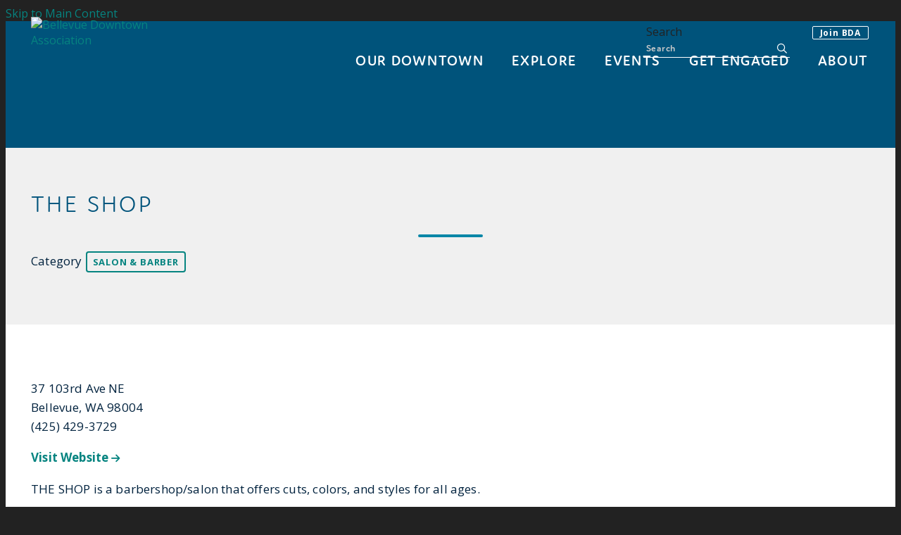

--- FILE ---
content_type: text/html; charset=UTF-8
request_url: https://www.bellevuedowntown.com/go/the-shop
body_size: 5358
content:

<!doctype html>
<html lang="en" prefix="og: http://ogp.me/ns#">
<head>
  <meta charset="utf-8">
  <meta name="viewport" content="width=device-width, initial-scale=1">
  
  <meta name="facebook-domain-verification" content="izsrh7ahkj1o232hylciowz0n01iye" />

  <title>THE SHOP | Downtown Bellevue, WA</title>
  <link rel="canonical" href="https://www.bellevuedowntown.com/go/the-shop">
  <meta name="robots" content="index, follow">
  <meta name="description" content="THE SHOP | Downtown Bellevue, WA">

  <link rel="preconnect" href="https://ctycms.com/">
  <link rel="preconnect" href="https://img.ctykit.com/">
  <link rel="preconnect" href="https://fonts.googleapis.com">
  <link rel="preconnect" href="https://fonts.gstatic.com" crossorigin>

  <link rel="icon" href="/favicon.ico" sizes="any">
  <link rel="icon" href="/favicon.svg" type="image/svg+xml">
  <link rel="apple-touch-icon" href="/apple-touch-icon.png">
  <link rel="manifest" href="/site.webmanifest">
  
  <link rel="stylesheet" href="https://ctycms.com/wa-bellevue/css/cty_css_v21.min.css">  
  <link rel="stylesheet" href="//ctycms.com/_owl2/assets/owl.carousel.min.css">
  <link rel="stylesheet" href="https://cdnjs.cloudflare.com/ajax/libs/mapbox-gl/3.15.0/mapbox-gl.min.css">
  
  <link rel="stylesheet" href="/_templates/_styles.css?v=2024-04-12bbb" />
 
  <link rel="stylesheet" href="//fonts.googleapis.com/css2?family=Open+Sans:ital,wght@0,400;0,700;1,400&family=Oswald:wght@700&display=swap"> 
  <link rel="stylesheet" href="//use.typekit.net/jcf4att.css">

  <script defer src="https://kit.fontawesome.com/1872c177cb.js" crossorigin="anonymous"></script>

  
<!-- Global Site Tag (gtag.js) - Google Analytics -->
<script async src="https://www.googletagmanager.com/gtag/js?id=UA-7437751-6"></script>
<script>
  window.dataLayer = window.dataLayer || [];
  function gtag(){dataLayer.push(arguments);}
  gtag('js', new Date());
  gtag('config', 'UA-7437751-6');
</script>
  
  

</head>
<body>

<a class="visually-hidden-focusable" href="#page-content">Skip to Main Content</a>

<div id="page-wrap">
<header>	
<div id="page-header">
    
			


<div class="header-wrap clearfix">
  <div class="container-fluid">
    <div class="nav-relative">
      <div class="nav-hold">
        <div class="nav-logo"><a href="/"><img src="https://ctycms.com/wa-bellevue/logo-desktop.svg" alt="Bellevue Downtown Association" class="img-fluid" /></a></div>
        <div class="nav-toggle">
          <a href="#" aria-label="toggle menu" aria-expanded="false" id="nav-drawer-toggle">
            <span class="nav-toggle-open"><i aria-hidden="true" class="fa fa-bars"></i></span>
            <span class="nav-toggle-close" style="display:none"><i aria-hidden="true" class="fa fa-times"></i></span>
          </a>
        </div>
      </div>
      <div id="nav-drawer">
				<nav>
				<div id="primary-nav">			
					

<ul>
<li class="leaf-1"><div class="menu-set"><a href="/discover">Our Downtown</a><a href="#" aria-label="toggle sub menu" aria-expanded="false" class="subnav-toggle"><span class="subnav-toggle-open"><i aria-hidden="true" class="fa fa-chevron-down"></i></span><span class="subnav-toggle-close" style="display:none"><i aria-hidden="true" class="fa fa-chevron-up"></i></span></a></div>
<div class="double-dropdown">
	<ul class="col-dd-1">
		<li><a href="/discover/downtown">Downtown Bellevue</a></li>
		<li><a href="/discover/recovery-campaign">Heart of Bellevue Campaign</a></li>
		<li><a href="/discover/development-pipeline">Development Pipeline</a></li>
	</ul>
		<ul class="col-dd-2">
			<li><a href="/discover/stories">Stories</a></li>
			<li><a href="/discover/pop-up-on-the-plaza">Pop-up on the Plaza</a></li>
		</ul>
	</div>
</li>
<li class="leaf-2"><div class="menu-set"><a href="/explore">Explore</a><a href="#" aria-label="toggle sub menu" aria-expanded="false" class="subnav-toggle"><span class="subnav-toggle-open"><i aria-hidden="true" class="fa fa-chevron-down"></i></span><span class="subnav-toggle-close" style="display:none"><i aria-hidden="true" class="fa fa-chevron-up"></i></span></a></div>
<div class="double-dropdown">
	<ul class="col-dd-1">
		<li><a href="/explore/shopping">Shopping</a></li>
		<li><a href="/explore/dining">Dining</a></li>
		<li><a href="/explore/arts-and-culture">Arts &amp; Culture</a></li>
		<li><a href="/explore/parks">Parks</a></li>
	</ul>
		<ul class="col-dd-2">
			<li><a href="/explore/hotels">Hotels</a></li>
			<li><a href="/explore/residential">Live Here</a></li>
			<li><a href="/explore/office">Office Buildings</a></li>
			<li><a href="/explore/services">Services</a></li>
		</ul>
	</div>
</li>
<li class="leaf-3"><div class="menu-set"><a href="/events">Events</a><a href="#" aria-label="toggle sub menu" aria-expanded="false" class="subnav-toggle"><span class="subnav-toggle-open"><i aria-hidden="true" class="fa fa-chevron-down"></i></span><span class="subnav-toggle-close" style="display:none"><i aria-hidden="true" class="fa fa-chevron-up"></i></span></a></div>
<div class="double-dropdown">
	<ul class="col-dd-1">
		<li><a href="/events/calendar">Calendar</a></li>
		<li><a href="/events/annual-celebration">Annual Celebration</a></li>
		<li><a href="/events/downtown-talks">Downtown Talks</a></li>
		<li><a href="/events/state-of-the-city">State of the City</a></li>
		<li><a href="/events/family-4th">Family 4th</a></li>
		<li><a href="/events/bellevue-arts-fair-weekend">Bellevue Arts Fair Weekend</a></li>
	</ul>
		<ul class="col-dd-2">
			<li><a href="/events/paws-and-pride-dog-walk">Paws &amp; Pride Dog Walk</a></li>
			<li><a href="/events/bellevue-beats">Live at Lunch Concert Series</a></li>
			<li><a href="/events/jazz-and-blues-music-series">Jazz &amp; Blues Music Series</a></li>
			<li><a href="/events/ice-rink">Downtown Ice Rink</a></li>
			<li><a href="/events/submit-an-event">Submit An Event</a></li>
		</ul>
	</div>
</li>
<li class="leaf-4"><div class="menu-set"><a href="/engage">Get Engaged</a><a href="#" aria-label="toggle sub menu" aria-expanded="false" class="subnav-toggle"><span class="subnav-toggle-open"><i aria-hidden="true" class="fa fa-chevron-down"></i></span><span class="subnav-toggle-close" style="display:none"><i aria-hidden="true" class="fa fa-chevron-up"></i></span></a></div>
<div class="double-dropdown">
	<ul class="col-dd-1">
		<li><a href="/engage/about-engage">About Engage</a></li>
		<li><a href="/engage/downtown-talks">Downtown Talks</a></li>
		<li><a href="/engage/urban-forum">Urban Forum</a></li>
	</ul>
		<ul class="col-dd-2">
			<li><a href="/engage/study-tour">Study Tour</a></li>
			<li><a href="/engage/workgroups">Workgroups</a></li>
			<li><a href="/engage/engage-schedule">Schedule</a></li>
		</ul>
	</div>
</li>
<li class="leaf-5"><div class="menu-set"><a href="/about">About</a><a href="#" aria-label="toggle sub menu" aria-expanded="false" class="subnav-toggle"><span class="subnav-toggle-open"><i aria-hidden="true" class="fa fa-chevron-down"></i></span><span class="subnav-toggle-close" style="display:none"><i aria-hidden="true" class="fa fa-chevron-up"></i></span></a></div>
<div class="double-dropdown">
	<ul class="col-dd-1">
		<li><a href="/about/about-the-bda">Bellevue Downtown Association</a></li>
		<li><a href="/about/board-of-directors">Board of Directors</a></li>
		<li><a href="/about/email-alerts">Subscribe to Emails</a></li>
		<li><a href="/about/transmanage-bellevue-tdm">Connect Bellevue</a></li>
	</ul>
		<ul class="col-dd-2">
			<li><a href="/about/careers">Careers</a></li>
			<li><a href="/about/contact-us">Contact Us</a></li>
			<li><a href="/about/member-list">Current Members</a></li>
			<li><a href="/about/join">Become a Member</a></li>
		</ul>
	</div>
</li>
</ul>

				</div>
        				<div id="secondary-nav">
					<div class="nav-utility"><a href="/membership/join" class="btn btn-brand-join">Join BDA</a></div>
					<div class="nav-search">
						<form id="site-search" method="get" action="https://www.bellevuedowntown.com/search"> 							<label class="visually-hidden-focusable" for="q">Search</label>
							<input type="text" id="q" name="q" placeholder="Search">
							<button type="submit" aria-label="submit"><i aria-hidden="true" title="submit" class="far fa-search"></i></button>
						</form>
					</div>
				</div>
        			</nav>
			</div><!-- /nav-drawer-->
		</div><!-- /nav-relative-->
	 </div><!--/container-->
</div><!--/header-wrap-->
</div><!--/#page-header-->
</header>

<main id="page-content">
	
<div id="map-autopad"></div><!--/adds padding for nav above map-->

<div class="detail-header">
	<div class="container-fluid">
		<div class="row padding-top padding-bottom">
			<div class="col-12 text-center">
							
				<h1>THE SHOP</h1><hr class="centered">
<p class="header-groups">Category 
<a class="btn btn-header-groups" href="/explore/services/salons-and-barbers">Salon & Barber </a> 
</p>

				
			</div>		
		</div>
	</div>
</div>

<div class="container-fluid">
	<div class="row padding-top">
		<div class="col-md-6 padding-bottom split-left">
					
	<p>37 103rd Ave NE<br />Bellevue, WA 98004<br />(425) 429-3729</p>
<p><b><a target="_blank" href="http://www.theshopbarbers.com" >Visit Website&nbsp;<small><span class="fa fa-arrow-right" aria-hidden="true"></span></small></a></b></p> 
<p>THE SHOP is a barbershop/salon that offers cuts, colors, and styles for all ages.</p>		
	</div><div class="col-md-6 padding-bottom split-right">
      
    	
	
		
			</div>
	</div>
</div>
	
<div class="container-fluid">
	<div class="row">
		<div class="col-12">
			<div id="point-detail"><div id="clmap"></div></div>
		</div>
	</div>
	<div class="row padding-top">					
<div class="col-12 col-md-4 padding-bottom ftn"><div class="ftnlabel"><span class="far fa-map-marker-alt" aria-hidden="true"></span>&nbsp;Nearby Dining</div><ul>
<li><a class="ftnname" href="/go/carmines">Carmine&#039;s</a><span class="ftnaddress">88 102nd Ave NE</span> <span class="ftndistance"> (144 feet W)</span></li>
<li><a class="ftnname" href="/go/tlatte">T&#039;Latte</a><span class="ftnaddress">37 103rd Ave NE</span> <span class="ftndistance"> (169 feet SE)</span></li>
<li><a class="ftnname" href="/go/third-culture-coffee-1">Third Culture Coffee</a><span class="ftnaddress">80 102nd Ave NE</span> <span class="ftndistance"> (181 feet SW)</span></li>
<li><a class="ftnname" href="/go/molly-moons">Molly Moon&#039;s</a><span class="ftnaddress">70 102nd Ave NE</span> <span class="ftndistance"> (206 feet SW)</span></li>
</ul>
</div>
<div class="col-12 col-md-4 padding-bottom ftn"><div class="ftnlabel"><span class="far fa-map-marker-alt" aria-hidden="true"></span>&nbsp;Nearby Shopping</div><ul>
<li><a class="ftnname" href="/go/helensalon">Helen Salon Wax Spa</a><span class="ftnaddress">37 103rd Ave NE</span> <span class="ftndistance"> (adjacent)</span></li>
<li><a class="ftnname" href="/go/smith-and-main">Smith &amp; Main</a><span class="ftnaddress">37 103rd Ave NE</span> <span class="ftndistance"> (adjacent)</span></li>
<li><a class="ftnname" href="/go/glassybaby">Glassybaby</a><span class="ftnaddress">10230 Main St</span> <span class="ftndistance"> (218 feet SW)</span></li>
<li><a class="ftnname" href="/go/la-ree-boutique">La Ree Boutique</a><span class="ftnaddress">11 103rd Ave NE</span> <span class="ftndistance"> (231 feet SE)</span></li>
</ul>
</div>
<div class="col-12 col-md-4 padding-bottom ftn"><div class="ftnlabel"><span class="far fa-map-marker-alt" aria-hidden="true"></span>&nbsp;Nearby Parking</div><ul>
<li><a class="ftnname" href="/go/103rd-ave-ne-between-ne-1st-pl-and-ne-1st-st-w-side">103rd Ave NE between NE 1st Pl and NE 1st St, W side</a><span class="ftnaddress">37 103rd Ave NE</span> <span class="ftndistance"> (107 feet SE)</span></li>
<li><a class="ftnname" href="/go/ne-1st-pl-e-parking-lot">NE 1st Pl E Parking Lot</a><span class="ftnaddress">10220 NE 1st Pl</span> <span class="ftndistance"> (152 feet S)</span></li>
<li><a class="ftnname" href="/go/park-88-garage">Park 88 Garage</a><span class="ftnaddress">88 102nd Ave NE</span> <span class="ftndistance"> (176 feet W)</span></li>
<li><a class="ftnname" href="/go/ne-1st-st-between-103rd-and-bellevue-way">NE 1st St between 103rd and Bellevue Way</a><span class="ftnaddress">10303 NE 1st St</span> <span class="ftndistance"> (198 feet NE)</span></li>
</ul>
</div>
				
	</div>
</div>
		




</main>

<footer>
  <div id="prefooter">
	  <div class="pf-table">
			<div class="pf-td1">Stay Connected</div>
			<div class="pf-td2">
				<div class="footer-social">
					<a href="https://www.facebook.com/bellevuedowntown" rel="noopener" target="_blank" aria-label="Facebook"><i aria-hidden="true" class="fab fa-facebook-f"></i></a>
					<a href="https://www.twitter.com/BellevueDT" rel="noopener" target="_blank" aria-label="Twitter"><i aria-hidden="true" class="fab fa-x-twitter"></i></a>
					<a href="https://www.instagram.com/bellevuedowntown" rel="noopener" target="_blank" aria-label="Instagram"><i aria-hidden="true" class="fab fa-instagram"></i></a>
          <a href="https://www.linkedin.com/company/bellevue-downtown-association/" rel="noopener" target="_blank" aria-label="Linked In"><i aria-hidden="true" class="fab fa-linkedin-in"></i></a>
				</div>
			</div>
			<div class="pf-td3">
				<a class="btn-bellevue btn-bellevue-footer" href="/discover/email-alerts">Sign up for BDA Emails</a> 
			</div>
		</div>
</div>
  <div id="footer">
	  <div class="container-fluid">
		  <div class="row">
			  <div class="col-12 col-md-6 foot-1">
				  <p>&copy;2026 <a href="/">Bellevue Downtown Association</a><br />10900 NE 4<sup>th</sup> Street, Suite 250<br />Bellevue, WA 98004<br />(425) 453-1223</p>
			  </div>
		    <div class="col-12 col-md-6 foot-2">
				  <p><a href="/about/contact-us">Contact Us</a> <span>|</span> <a href="/sitemap">Sitemap</a> <span>|</span> <a href="/search">Search</a></p>
        </div>
			</div>
		</div>
	</div>
</footer>

</div><!-- /#page-wrap -->

<!-- scripts -->
<script src="https://ctycms.com/wa-bellevue/js/cty_js_v11.min.js"></script>
       
<script>
  window.addEventListener('DOMContentLoaded', function() {
    var indata = {uid: '1887351','w':document.documentElement.clientWidth,'h':document.documentElement.clientHeight,'mt':'89','c':'946'};
    fetch("/citywatch.php", { method: "POST", headers: {'Content-Type': 'application/json'}, body: JSON.stringify(indata) });
  });
  
</script>  
<script src="//ctycms.com/_owl2/owl.carousel.min.js"></script>
<script>
$(document).ready(function(){
	$('.owl-carousel').owlCarousel({nav:false,dots:true,margin:10,items:1,autoHeight:true})
});
</script>		

<script src="https://cdnjs.cloudflare.com/ajax/libs/mapbox-gl/3.15.0/mapbox-gl.js"></script>
<script>
if ('IntersectionObserver' in window) {	
	var observer = new IntersectionObserver(function(entries) {
		if(entries[0]['isIntersecting'] === true) {
			loadMapbox();
			observer.disconnect(); 
		}
	}, { threshold: [0] });
	observer.observe(document.querySelector("#clmap"));
} else {
	loadMapbox();
}

var mypoints = { type: 'FeatureCollection', features: [	
{type: 'Feature',geometry:{type:'Point',coordinates:[-122.2033,47.611053]},properties:{pid:'946',pname:'THE SHOP',paddress:'37 103rd Ave NE',plink:'/go/the-shop'}}]};

function loadMapbox() {

mapboxgl.accessToken = 'pk.eyJ1IjoiZ2VvY2VudHJpYyIsImEiOiJrbEd0OUY0In0.4KQtHo0wR8_egD5C6glYYw';

var mapgl = new mapboxgl.Map({
    container: 'clmap',
	center: [-122.2033,47.611053],
	zoom: 15,
	style: 'mapbox://styles/geocentric/ckiovxssh22yo17nvsbs9288s',
	minZoom: 1,
	maxZoom: 22,
	pitch: 0, // 0-60
	bearing:0,
	attributionControl: false,
	scrollZoom: false
});
mapgl.addControl(new mapboxgl.NavigationControl());
mapgl.addControl(new mapboxgl.AttributionControl({compact: true, customAttribution: '© <a target="_blank" rel="noopener" href="https://geocentric.com">Geocentric</a>' }));
mapgl.addControl(new mapboxgl.GeolocateControl({ positionOptions: { enableHighAccuracy: true }, trackUserLocation: true }));

var bounds = [[-122.2033,47.611053],[-122.2033,47.611053]];
mapgl.fitBounds(bounds, { duration: 0, maxZoom: 16, padding: {top: 180, bottom:30, left: 30, right: 30} });


mapgl.on('load', function (e) {
	mapgl.addSource("places", {
      "type": "geojson",
      "data": mypoints
    });
});
 
mypoints.features.forEach(function(marker, i) {
    var el = document.createElement('div');
	el.id = "marker-" + marker.properties.pid;
    el.className = 'smarker smarker-point-detail';
	el.innerHTML="<div class=\"smarker-bg\"><svg version=\"1.1\" xmlns=\"http://www.w3.org/2000/svg\" xmlns:xlink=\"http://www.w3.org/1999/xlink\" x=\"0px\" y=\"0px\" viewBox=\"0 0 24 36\" style=\"enable-background:new 0 0 24 36;\" xml:space=\"preserve\"><path class=\"st0\" d=\"M23,16L23,16c0.6-1.4,1-2.9,1-4.6C24,5.1,18.6,0,12,0C5.4,0,0,5.1,0,11.5c0,1.6,0.4,3.2,1,4.6l0,0L1,16.1c0.2,0.4,0.5,0.9,0.7,1.3L12,36l10.2-18.6C22.5,17,22.8,16.5,23,16L23,16z\"/></svg></div><div class=\"smarker-i\"><i class=\'fa fa-circle\'></i></div>";
	new mapboxgl.Marker(el, {offset: [0,-18]}).setLngLat(marker.geometry.coordinates).addTo(mapgl);
	createPopUp(marker);
	el.addEventListener('click', function(e){
		flyToStore(marker);
		createPopUp(marker);
	});
});

function flyToStore(currentFeature) {
  mapgl.flyTo({
    center: currentFeature.geometry.coordinates,
    zoom: 15,
	speed: 0.35, 
  });
}

function createPopUp(currentFeature) {
  var popUps = document.getElementsByClassName('mapboxgl-popup');
  if (popUps[0]) popUps[0].remove();
  var popup = new mapboxgl.Popup({closeOnClick: false, focusAfterOpen: false, anchor:'bottom'})
    .setLngLat(currentFeature.geometry.coordinates)
    .setHTML('<h3>' + currentFeature.properties.pname + '</h3>' +
      '<h5>' + currentFeature.properties.paddress + '</h5>')
    .addTo(mapgl);
}

} // end loadMapbox
</script>
	

</body>
</html>